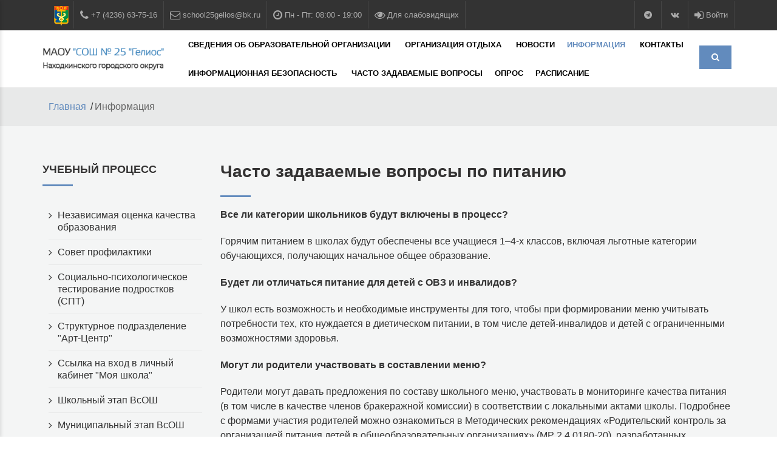

--- FILE ---
content_type: text/html; charset=utf-8
request_url: https://sosh25.nakhodka-edu.ru/articles/?sid=790
body_size: 10094
content:
<!DOCTYPE html><html lang='ru'><head><link rel='preconnect' href='//cdn.nakhodka-edu.ru/' crossorigin /><meta http-equiv='X-UA-Compatible' content='IE=edge'><title>Средняя общеобразовательная школа № 25 "Гелиос" | Часто задаваемые вопросы по питанию</title><meta name='description' content='Часто задаваемые вопросы по питанию, Информация, Средняя общеобразовательная школа № 25 "Гелиос", г. Находка' /><meta name='keywords' content='Часто задаваемые вопросы по питанию, Информация, МАОУ СОШ № 25 Гелиос НГО, Муниципальное автономное общеобразовательное учреждение Средняя общеобразовательная школа № 25 Гелиос с углубленным изучением отдельных предметов Находкинского городского округа, г. Находка' /><meta name='author' content='' /><meta name='robots' content='all' /><meta name='robots' content='noarchive' /><meta property='og:title' content='Часто задаваемые вопросы по питанию, г. Находка' /><meta property='og:description' content='Средняя общеобразовательная школа № 25 "Гелиос" | Часто задаваемые вопросы по питанию' /><meta property='og:address' content='Приморский край, г. Находка, ул. Бокситогорская, 20' /><meta property='og:url' content='https://sosh25.nakhodka-edu.ru/articles/?sid=790' /><meta property='og:type' content='website' /><meta property='og:image' content='' /><meta name='format-detection' content='telephone=no'><meta name='yandex-verification' content='cd08d0f7c15bd70e' /><meta name='sputnik-verification' content='DhnSmBM3uPWbVCmR' /><link rel='preload' href='//cdn.nakhodka-edu.ru/css/plugins.css' as='style' /><script src='//cdn.nakhodka-edu.ru/js/jquery.min.js'></script><script src='//cdn.nakhodka-edu.ru/js/lazysizes.min.js'></script><script src='//cdn.nakhodka-edu.ru/js/jquery.matchHeight.js'></script><link rel='preload' href='//cdn.nakhodka-edu.ru/plugins/bootstrap/js/bootstrap.min.js' as='script'><link rel='preload' href='//cdn.nakhodka-edu.ru/plugins/bootstrap-select/bootstrap-select.min.js' as='script'><link rel='canonical' href='https://sosh25.nakhodka-edu.ru/articles/?sid=790' /><link rel='alternate' href='https://sosh25.nakhodka-edu.ru/' hreflang='ru-ru' /><link rel='apple-touch-icon' sizes='180x180' href='//cdn.nakhodka-edu.ru/favicon/skin-7/apple-touch-icon.png'><link rel='icon' type='image/png' sizes='32x32' href='//cdn.nakhodka-edu.ru/favicon/skin-7/favicon-32x32.png'><link rel='icon' type='image/png' sizes='16x16' href='//cdn.nakhodka-edu.ru/favicon/skin-7/favicon-16x16.png'><link rel='mask-icon' href='//cdn.nakhodka-edu.ru/favicon/skin-7/safari-pinned-tab.svg' color='#6c95c7'><meta name='google-site-verification' content='Oo20JgxVnf8tIlCUgvF4O53Fnwaf5qhQU0ewJPNr5m0' /><meta name='viewport' content='width=device-width, initial-scale=1'>
	<!--[if lt IE 9]>
	<script src="//cdn.nakhodka-edu.ru/js/html5shiv.min.js"></script>
	<script src="//cdn.nakhodka-edu.ru/js/respond.min.js"></script>
	<![endif]-->
<link rel='stylesheet' type='text/css' href='//cdn.nakhodka-edu.ru/css/plugins.css'><link rel='stylesheet' type='text/css' href='//cdn.nakhodka-edu.ru/css/style.css'><link rel='stylesheet' type='text/css' href='//cdn.nakhodka-edu.ru/css/sosh.css'><link rel='stylesheet' type='text/css' href='//cdn.nakhodka-edu.ru/css/templete.css'><link class='skin' rel='stylesheet' type='text/css' href='//cdn.nakhodka-edu.ru/css/skin/skin-7.css'><link rel='stylesheet' type='text/css' href='//cdn.nakhodka-edu.ru/plugins/revolution/css/settings.css'><link rel='stylesheet' type='text/css' href='//cdn.nakhodka-edu.ru/plugins/revolution/css/navigation.css'><link rel='stylesheet' href='//cdn.nakhodka-edu.ru/plugins/popover/popover.css' /><script src='//cdn.nakhodka-edu.ru/plugins/popover/popover.js'></script>
</head><body id='bg'><div class='page-wraper'><header class='site-header header-style-2 mo-left'><div class='top-bar'><div class='container'><div class='row d-flex justify-content-between'><div class='w3-topbar-left'><ul class='social-line text-center pull-right'><li style='height: 45px; line-height: 45px; display: inline-block; min-width: 43px;'><img src='/site/images/32.png' alt='Муниципальное автономное общеобразовательное учреждение &quot;Средняя общеобразовательная школа № 25 &quot;Гелиос&quot; с углубленным изучением отдельных предметов&quot; Находкинского городского округа' /></li><li><a href='tel:+7(4236)637516'><i class='fa fa-phone fa-lg'></i> <span>+7 (4236) 63-75-16</span> </a></li><li><a href='mailto:school25gelios@bk.ru'><i class='fa fa-envelope-o fa-lg'></i> <span>school25gelios@bk.ru</span></a></li><li><a href='javascript:void(0);'><i class='fa fa-clock-o fa-lg'></i> <span>Пн - Пт: 08:00 - 19:00</span></a></li><li><a id='specialButton' href='#'><i class='fa fa-eye fa-lg'></i> <span>Для слабовидящих</span></a></li></ul></div><div class='w3-topbar-right'><ul class='social-line text-center pull-right'><li><a class='fa fa-telegram' href='https://t.me/school25helios' target='_blank'></a></li><li><a class='fa fa-vk' href='https://vk.com/public217076346' target='_blank'></a></li><li><a href='https://admin3.nakhodka-edu.ru/' target='_blank'><i class='fa fa-sign-in fa-lg'></i> <span>Войти</span></a></li></ul></div></div></div></div><div class='sticky-header	main-bar-wraper navbar-expand-lg'><div class='main-bar clearfix '><div class='container clearfix'><div style='display:none;'><h1>Муниципальное автономное общеобразовательное учреждение &quot;Средняя общеобразовательная школа № 25 &quot;Гелиос&quot; с углубленным изучением отдельных предметов&quot; Находкинского городского округа</h1></div><div class='logo-header mostion'><a href='/'><img src='/media/promo/bns/2022/2/2022213133610A_199_1.png' alt='Муниципальное автономное общеобразовательное учреждение &quot;Средняя общеобразовательная школа № 25 &quot;Гелиос&quot; с углубленным изучением отдельных предметов&quot; Находкинского городского округа' width='240' height='61' /></a></div>
<!-- virtual='/site/inc/quik_search.asp' -->

<button class='navbar-toggler collapsed navicon justify-content-end' type='button' data-toggle='collapse' data-target='#navbarNavDropdown' aria-controls='navbarNavDropdown' aria-expanded='false' aria-label='Toggle navigation'><span></span><span></span><span></span></button><div class='extra-nav'><div class='extra-cell'><button id='quik-search-btn' type='button' class='site-button'><i class='fa fa-search'></i></button></div></div><div class='w3-quik-search bg-primary'><form action='/search/'><input id='input_search' name='input_search' value='' type='text' class='form-control' placeholder='' autocomplete='off'><span	id='quik-search-remove'><i class='fa fa-remove'></i></span></form></div><div class='header-nav navbar-collapse collapse justify-content-end' id='navbarNavDropdown'><ul class='nav navbar-nav'><li class=''><a href='javascript:;'>Сведения об образовательной организации&nbsp;<i class='fa fa-chevron-down'></i></a><ul class='sub-menu'><li><a href='/documents/?sid=7'>Основные сведения</a></li><li><a href='/documents/?sid=8'>Структура и органы управления образовательной организацией</a></li><li><a href='/documents/?sid=9'>Документы</a></li><li><a href='/documents/?sid=10'>Образование</a></li><li><a href='/documents/?sid=13'>Материально-техническое обеспечение и оснащенность образовательного процесса. Доступная среда</a></li><li><a href='/documents/?sid=15'>Платные образовательные услуги</a></li><li><a href='/documents/?sid=16'>Финансово-хозяйственная деятельность</a></li><li><a href='/documents/?sid=17'>Вакантные места для приема (перевода) обучающихся</a></li><li><a href='/documents/?sid=14'>Стипендии и меры поддержки обучающихся</a></li><li><a href='/documents/?sid=23'>Международное сотрудничество</a></li><li><a href='/documents/?sid=25'>Организация питания в образовательной организации</a></li><li><a href='/documents/?sid=11'>Образовательные стандарты и требования</a></li><li><a href='/documents/?sid=19'>Безопасность</a></li></ul></li><li class=''><a href='javascript:;'>Организация отдыха&nbsp;<i class='fa fa-chevron-down'></i></a><ul class='sub-menu'><li><a href='/documents2/?sid=1'>Об организации отдыха детей и их оздоровления</a></li><li><a href='/documents2/?sid=2'>Деятельность</a></li><li><a href='/documents2/?sid=3'>Материально-техническое обеспечение и оснащенность организации отдыха детей и их оздоровления</a></li><li><a href='/documents2/?sid=4'>Услуги, в том числе платные, предоставляемые организацией отдыха детей и их оздоровления</a></li><li><a href='/documents2/?sid=5'>Доступная среда</a></li><li><a href='/documents2/?sid=6'>Иная информация</a></li></ul></li><li class=''><a href='/news/'>Новости</a></li><li class='active'><a href='javascript:;'>Информация&nbsp;<i class='fa fa-chevron-down'></i></a><ul class='sub-menu'><li><a href='/articles/?idnum_group=154'>Учебный процесс</a></li><li><a href='/articles/?idnum_group=178'>Обучающимся</a></li><li><a href='/articles/?idnum_group=156'>Родителям</a></li><li><a href='/articles/?idnum_group=155'>Педагогам</a></li></ul></li><li class=''><a href='/contacts/'>Контакты</a></li><li class=''><a href='javascript:;'>Информационная безопасность&nbsp;<i class='fa fa-chevron-down'></i></a><ul class='sub-menu'><li><a href='/information_security/?idnum_group=1'>Локальные нормативные акты</a></li><li><a href='/information_security/?idnum_group=2'>Нормативное регулирование</a></li><li><a href='/information_security/?idnum_group=3'>Педагогическим работникам</a></li><li><a href='/information_security/?idnum_group=4'>Обучающимся</a></li><li><a href='/information_security/?idnum_group=5'>Родителям</a></li><li><a href='/information_security/?idnum_group=6'>Детские безопасные сайты</a></li></ul></li><li><a href='/answer/'>Часто задаваемые вопросы</a></li><li><a target='_blank' href='https://forms.yandex.ru/u/67448924e010dbb27b2bc772/'>Опрос</a></li><li><a href='/schedule/'>Расписание</a></li></ul></div></div></div></div></header><div class='page-content'><div class='page-content'><div class='breadcrumb-row'><div class='container'><ul class='list-inline'><li><a href='/'>Главная</a></li><li>Информация</li></ul></div></div><div class='content-area'><div class='container'><div class='section-content'><div class='row'><div class='col-lg-3'><aside class='side-bar'><div class='widget widget_nav_menu'><h4 class='widget-title'>Учебный процесс</h4><ul><li><a href='/articles/?sid=1437'>Независимая оценка качества образования</a>&nbsp;</li><li><a href='/articles/?sid=1803'>Совет профилактики</a>&nbsp;</li><li><a href='/articles/?sid=1416'>Социально-психологическое тестирование подростков (СПТ)</a>&nbsp;</li><li><a href='/articles/?sid=1220'>Структурное подразделение &quot;Арт-Центр&quot;</a>&nbsp;</li><li><a href='/articles/?sid=1185'>Ссылка на вход в личный кабинет &quot;Моя школа&quot;</a>&nbsp;</li><li><a href='/articles/?sid=1138'>Школьный этап ВсОШ</a>&nbsp;</li><li><a href='/articles/?sid=853'>Муниципальный этап ВсОШ</a>&nbsp;</li><li><a href='/articles/?sid=1052'>Профилактика</a>&nbsp;</li><li><a href='/articles/?sid=719'>ВПР</a>&nbsp;</li><li><a href='/articles/?sid=1041'>Школьный театр</a>&nbsp;</li><li><a href='/articles/?sid=717'>Школьный музей</a>&nbsp;</li><li><a href='/articles/?sid=665'>Государственная итоговая аттестация</a>&nbsp;</li><li><a href='/articles/?sid=947'>Психолого-педагогический консилиум</a>&nbsp;</li><li><a href='/articles/?sid=666'>Школьная служба медиации</a>&nbsp;</li><li><a href='/articles/?sid=667'>Школьный спортивный клуб</a>&nbsp;</li><li><a href='/articles/?sid=851'>Школьная библиотека</a>&nbsp;</li></ul></div><div class='widget widget_nav_menu'><h4 class='widget-title'>Обучающимся</h4><ul><li><a href='/articles/?sid=1806'>Профориентация и психологическая поддержка</a>&nbsp;</li></ul></div><div class='widget widget_nav_menu'><h4 class='widget-title'>Родителям</h4><ul><li><a href='/articles/?sid=1801'>Советы психолога</a>&nbsp;</li><li><a href='/articles/?sid=1802'>Профориентация и психологическая поддержка</a>&nbsp;</li><li><a href='/articles/?sid=1800'>Профилактика суицидального поведения</a>&nbsp;</li><li><a href='/articles/?sid=1698'>Цифровая безопасность. Памятки о мошенниках</a>&nbsp;</li><li><a href='/articles/?sid=1561'>Тестирование на знание русского языка иностранных граждан и лиц без гражданства</a>&nbsp;</li><li><a href='/articles/?sid=1357'>Прием в 10 классы в 2025-2026 уч.году</a>&nbsp;</li><li class='active'><a href='/articles/?sid=790'>Часто задаваемые вопросы по питанию</a>&nbsp;</li><li><a href='/articles/?sid=740'>Меню завтраков и обедов</a>&nbsp;</li><li><a href='/articles/?sid=677'>Приём в 1 классы 2025-2026</a>&nbsp;</li><li><a href='/articles/?sid=678'>Порядок Приема в профильные классы</a>&nbsp;</li><li><a href='/articles/?sid=663'>Профилактика COVID-19, гриппа и ОРВИ</a>&nbsp;</li><li><a href='/articles/?sid=759'>Полезная информация</a>&nbsp;</li><li><a href='/articles/?sid=862'>Информация о приобретениях</a>&nbsp;</li><li><a href='/articles/?sid=1042'>Оздоровительный лагерь с дневным пребыванием детей</a>&nbsp;</li></ul></div><div class='widget widget_nav_menu'><h4 class='widget-title'>Педагогам</h4><ul><li><a href='/articles/?sid=917'>Кодекс этики и служебного поведения работников</a>&nbsp;</li><li><a href='/articles/?sid=1332'>Меры по снижению документационной нагрузки на педагогов</a>&nbsp;</li><li><a href='/articles/?sid=661'>Образовательные ресурсы</a>&nbsp;</li><li><a href='/articles/?sid=662'>Полезные ссылки</a>&nbsp;</li><li><a href='/articles/?sid=824'>Школа молодого педагога</a>&nbsp;</li><li><a href='/articles/?sid=1774'>Банк наставнических практик</a>&nbsp;</li></ul></div></ul></aside></div><div class='col-lg-9 mfp-gallery'><h1 class='m-b20 m-t0'>Часто задаваемые вопросы по питанию</h1><div class='w3-separator bg-primary'></div><p><strong>Все ли категории школьников будут включены в процесс?</strong></p>

<p>Горячим питанием в школах будут обеспечены все учащиеся 1&ndash;4-х классов, включая льготные категории обучающихся, получающих начальное общее образование.</p>

<p><strong>Будет ли отличаться питание для детей с ОВЗ и инвалидов?</strong></p>

<p>У школ есть возможность и необходимые инструменты для того, чтобы при формировании меню учитывать потребности тех, кто нуждается в диетическом питании, в том числе детей-инвалидов и детей с ограниченными возможностями здоровья.</p>

<p><strong>Могут ли родители участвовать в составлении меню?</strong></p>

<p>Родители могут давать предложения по составу школьного меню, участвовать в мониторинге качества питания (в том числе в качестве членов бракеражной комиссии) в соответствии с локальными актами школы. Подробнее с формами участия родителей можно ознакомиться в Методических рекомендациях &laquo;Родительский контроль за организацией питания детей в общеобразовательных организациях&raquo; (МР 2.4.0180-20), разработанных Роспотребнадзором.</p>

<p><strong>За счёт каких средств организовано предоставление горячего питания в школах?</strong></p>

<p>Все школьники с 1-го по 4-й класс будут обеспечены горячим питанием в школах на безвозмездной основе. Финансирование будет производиться из средств федерального, регионального и муниципального бюджетов.</p>

<p><strong>А что получат дети, находящиеся на домашнем обучении?</strong></p>

<p>Учащиеся начальных классов, находящиеся на домашнем обучении и закрепленные за государственной или муниципальной образовательной организацией, в случае посещения образовательной организации могут быть обеспечены бесплатным горячим питанием непосредственно в школе.</p>

<p><strong>Что нужно сделать родителям, чтобы их дети получили бесплатное горячее питание?</strong></p>

<p>Родители (законные представители) пишут заявление на предоставление бесплатного горячего питания учащимся начальных классов в соответствии с требованиями, которые установлены региональными, муниципальными нормативно-правовыми документами, а также локальными актами образовательной организации.</p>
</div></div></div></div></div></div></div><footer class='site-footer'><div class='footer-top'><div class='container'><div class='row'><div class='col-lg-3 col-md-6 col-sm-6'><div class='widget widget_about'><div class='logo-footer'><img src='/media/promo/bns/2022/2/20222131336200A_200_1.png' alt='Муниципальное автономное общеобразовательное учреждение &quot;Средняя общеобразовательная школа № 25 &quot;Гелиос&quot; с углубленным изучением отдельных предметов&quot; Находкинского городского округа' width='220' height='56' /></div></div></div><div class='col-lg-3 col-md-6 col-sm-6'><div class='widget widget_services'><h4 class='m-b15 text-uppercase'>Разделы</h4><div class='w3-separator bg-primary'></div><ul><li><a href='/documents/?sid=7'>Сведения об ОО</a></li><li><a href='/news/'>Новости</a></li><li><a href='/contacts/'>Контакты</a></li><li><a href='/documents/?sid=22'>Доступная среда</a></li><li><a href='http://school-helios.ru/' target='_blank'>Архивная версия сайта</a></li><li><a href='/food'>food</a></li></ul></div></div><div class='col-lg-3 col-md-6 col-sm-6'><div class='widget widget_services'><h4 class='m-b15 text-uppercase'>Учредитель</h4><div class='w3-separator bg-primary'></div><p>Муниципальное образование Находкинского городского округа<br />
Находкинский проспект, д.16, г.Находка, Приморский край, 692904<br />
Телефон: +7 (4236) 69-21-21<br />
E-mail: <a href="mailto:admcity@nakhodka-city.ru">admcity@nakhodka-city.ru</a><br />
Сайт: <a href="http://www.nakhodka-city.ru">www.nakhodka-city.ru</a></p>

<p>Заместитель главы администрации НГО &ndash; начальник управления образования администрации НГО<br />
Мухамадиева Евгения Александровна<br />
ул. Школьная, д.7, каб.215<br />
Телефон: +7 (4236) 69-22-51<br />
E-mail: <a href="mailto:uopo@nakhodka-city.ru">uopo@nakhodka-city.ru</a><br />
Сайт: <a href="http://www.nakhodka-edu.ru">www.nakhodka-edu.ru</a></p>
</div></div><div class='col-lg-3 col-md-6 col-sm-6'><div class='widget widget_getintuch' itemscope itemtype='http://schema.org/Organization'><h4 class='m-b15 text-uppercase'>Контактные данные</h4><div class='w3-separator bg-primary'></div><span itemprop='name' style='display:none'>МАОУ &quot;СОШ № 25 &quot;Гелиос&quot; НГО</span><ul itemprop='address' itemscope itemtype='http://schema.org/PostalAddress'><li><i class='fa fa-map-marker'></i><strong>адрес</strong><span itemprop='streetAddress'>ул.&nbsp;Бокситогорская,&nbsp;20</span>, <span itemprop='addressLocality'>г.&nbsp;Находка</span>, <span itemprop='addressRegion'>Приморский&nbsp;край</span>, <span itemprop='postalCode'>692930</span> </li><li><i class='fa fa-phone'></i><strong>телефон</strong><span itemprop='telephone'>+7 (4236) 63-75-16</span></li><li><i class='fa fa-envelope-o'></i><strong>Email</strong><span itemprop='email'><a href='mailto:school25gelios@bk.ru'>school25gelios@bk.ru</a></span></li></ul></div></div></div></div></div><div class='footer-bottom'><div class='container'><div class='row'><div class='col-md-6 text-left'> <span>2026 © МАОУ &quot;СОШ № 25 &quot;Гелиос&quot; НГО</span> </div><div class='col-md-3 text-left'><span id='sputnik-informer'></span></div><div class='col-md-3 text-right '><div class='text-right'><ul class='w3-social-icon w3-border'><li><a class='fa fa-telegram text-primary' href='https://t.me/school25helios' target='_blank'></a></li><li><a class='fa fa-vk text-primary' href='https://vk.com/public217076346' target='_blank'></a></li><li><a class='fa fa-rss text-primary' href='/site/rss/news.rss' target='_blank'></a></li></ul></div></div></div></div></div></footer><button class='scroltop fa fa-arrow-up' ></button></div>

<!--<script src="//cdn.nakhodka-edu.ru/js/jquery.min.js"></script>--><!-- JQUERY.MIN JS -->
<script src="//cdn.nakhodka-edu.ru/plugins/bootstrap/js/popper.min.js"></script><!-- BOOTSTRAP.MIN JS -->
<script src="//cdn.nakhodka-edu.ru/plugins/bootstrap/js/bootstrap.min.js"></script><!-- BOOTSTRAP.MIN JS -->
<script src="//cdn.nakhodka-edu.ru/plugins/bootstrap-select/bootstrap-select.min.js"></script><!-- FORM JS -->
<script src="//cdn.nakhodka-edu.ru/plugins/bootstrap-touchspin/jquery.bootstrap-touchspin.js"></script><!-- FORM JS -->
<script src="//cdn.nakhodka-edu.ru/plugins/magnific-popup/magnific-popup.js"></script><!-- MAGNIFIC POPUP JS -->
<script src="//cdn.nakhodka-edu.ru/plugins/counter/waypoints-min.js"></script><!-- WAYPOINTS JS -->
<script src="//cdn.nakhodka-edu.ru/plugins/counter/counterup.min.js"></script><!-- COUNTERUP JS -->
<script src="//cdn.nakhodka-edu.ru/plugins/imagesloaded/imagesloaded.js"></script><!-- IMAGESLOADED -->
<script src="//cdn.nakhodka-edu.ru/plugins/masonry/masonry-3.1.4.js"></script><!-- MASONRY -->
<script src="//cdn.nakhodka-edu.ru/plugins/masonry/masonry.filter.js"></script><!-- MASONRY -->
<script src="//cdn.nakhodka-edu.ru/plugins/owl-carousel/owl.carousel.js"></script><!-- OWL SLIDER -->
<script src="//cdn.nakhodka-edu.ru/plugins/switcher/js/switcher.js"></script><!-- SWITCHER FUCTIONS  -->

<script src="//cdn.nakhodka-edu.ru/js/custom.js"></script><!-- CUSTOM FUCTIONS  -->
<script src="//cdn.nakhodka-edu.ru/js/dz.carousel.js"></script><!-- SORTCODE FUCTIONS  -->
<!--<script src='https://www.google.com/recaptcha/api.js'></script>--> <!-- Google API For Recaptcha  -->
<script src="//cdn.nakhodka-edu.ru/js/dz.ajax.js"></script><!-- CONTACT JS  -->

<script src='//eye.nakhodka-edu.ru/js/uhpv-full.min.js'></script>

<!-- revolution JS FILES -->
<script src="//cdn.nakhodka-edu.ru/plugins/revolution/revolution/js/jquery.themepunch.tools.min.js"></script>
<script src="//cdn.nakhodka-edu.ru/plugins/revolution/revolution/js/jquery.themepunch.revolution.min.js"></script>
<!-- Slider revolution 5.0 Extensions  (Load Extensions only on Local File Systems !  The following part can be removed on Server for On Demand Loading) -->
<script src="//cdn.nakhodka-edu.ru/plugins/revolution/revolution/js/extensions/revolution.extension.actions.min.js"></script>
<script src="//cdn.nakhodka-edu.ru/plugins/revolution/revolution/js/extensions/revolution.extension.carousel.min.js"></script>
<!--<script src="//cdn.nakhodka-edu.ru/plugins/revolution/revolution/js/extensions/revolution.extension.kenburn.min.js"></script>-->
<script src="//cdn.nakhodka-edu.ru/plugins/revolution/revolution/js/extensions/revolution.extension.layeranimation.min.js"></script>
<script src="//cdn.nakhodka-edu.ru/plugins/revolution/revolution/js/extensions/revolution.extension.migration.min.js"></script>
<script src="//cdn.nakhodka-edu.ru/plugins/revolution/revolution/js/extensions/revolution.extension.navigation.min.js"></script>
<script src="//cdn.nakhodka-edu.ru/plugins/revolution/revolution/js/extensions/revolution.extension.parallax.min.js"></script>
<script src="//cdn.nakhodka-edu.ru/plugins/revolution/revolution/js/extensions/revolution.extension.slideanims.min.js"></script>
<!--<script src="//cdn.nakhodka-edu.ru/plugins/revolution/revolution/js/extensions/revolution.extension.video.min.js"></script>-->
<script src="//cdn.nakhodka-edu.ru/js/rev.slider.js"></script>


<!--<script type='text/javascript' src='//cdn.nakhodka-edu.ru/plugins/popover/popover.js'></script>-->

<script>
jQuery(document).ready(function() {
	dz_rev_slider_1();
});	/*ready*/
</script>


<script>var logo_header = '/media/promo/bns/2022/2/2022213133610A_199_1.png';</script>
<!--<script type="text/javascript" src="//cdn.nakhodka-edu.ru/plugins/switcher/js/switcher.js"></script>-->
<!--<script type="text/javascript" src="//cdn.nakhodka-edu.ru/js/custom.js"></script>--><!-- CUSTOM FUCTIONS  -->
<div id='counters'>
	<script>
	$(window).on('load', function() {

		//$('#carouselPromoBottom img').removeClass('hidden');

		var loadTimer = setTimeout(function () {
			//alert('image load timed out');
		}, 5000); //10 seconds

		//$('#counters').load('/site/inc/org_counters.asp');
		$('#counters').load('/site/inc/org_counters.asp', function (response, status, xhr) {
			if (loadTimer) {

				if (status == 'error') {
					//alert('failed to load image');
					console.log('Ошибка загрузки счетчиков');
				} else {
					console.log('Счетчики загружены');
					clearTimeout(loadTimer);
				}

			}
		});

	});
	</script>



</div>
<!--
	<script type="text/javascript">
		$.fn.snowit({
			flakeColor: '#fff',
			total: 60,
			minSize : 15,
			maxSize : 45,
		});
	</script>
-->
</body></html>

--- FILE ---
content_type: text/html
request_url: https://sosh25.nakhodka-edu.ru/site/inc/org_counters.asp
body_size: 677
content:
<script type="text/javascript">
(function(d, t, p) {
	var j = d.createElement(t); j.async = true; j.type = "text/javascript";
	j.src = ("https:" == p ? "https:" : "http:") + "//stat.sputnik.ru/cnt.js";
	var s = d.getElementsByTagName(t)[0]; s.parentNode.insertBefore(j, s);
})(document, "script", document.location.protocol);
</script>

<script>(function(m,e,t,r,i,k,a){m[i]=m[i]||function(){(m[i].a=m[i].a||[]).push(arguments)}; m[i].l=1*new Date();k=e.createElement(t),a=e.getElementsByTagName(t)[0],k.async=1,k.src=r,a.parentNode.insertBefore(k,a)}) (window, document, "script", "https://cdn.jsdelivr.net/npm/yandex-metrica-watch/tag.js", "ym"); ym(87492315, "init", { clickmap:true, trackLinks:true, accurateTrackBounce:true }); </script> <noscript><div><img src="https://mc.yandex.ru/watch/87492315" style="position:absolute; left:-9999px;" alt="" /></div></noscript>

--- FILE ---
content_type: text/css
request_url: https://cdn.nakhodka-edu.ru/css/sosh.css
body_size: 318
content:

.header-nav .nav > li > a {
	border-radius: 0px;
	color: #555555;
	font-size: 13px; /* font-size: 14px;  */
	padding: 12px 10px; /* padding: 34px 12px;  */
	cursor: pointer;
	display: block;
}

@media only screen and (min-width: 992px) {
	.is-fixed .header-nav .nav > li > a {
		padding: 12px 10px;
	}
}

--- FILE ---
content_type: text/css
request_url: https://cdn.nakhodka-edu.ru/css/skin/skin-7.css
body_size: 1597
content:
/*=====================
	Premery bg color
=====================*/

/* Hex */
.bg-primary,
.meet-ask-row:after,
.w3-separator.style-skew[class*="style-"]:after,
.w3-separator.style-skew[class*="style-"]:before,
.w3-tilte-inner.skew-title:after,
.date-style-2 .post-date,
.date-style-3.skew-date .post-date,
.date-style-3.skew-date .post-date:before,
.overlay-primary-light:after,
.overlay-primary-middle:after,
.overlay-primary-dark:after,
.widget-title:after,
.site-button,
.comments-area .comment-form p input[type="submit"],
.pagination > .active > a,
.pagination > .active > span,
.pagination > .active > a:hover,
.pagination > .active > span:hover,
.pagination > .active > a:focus,
.pagination > .active > span:focus,
.footer-line:after,
.testimonial-1 .quote-left:before,
.testimonial-2 .quote-left:before,
.site-filters .active > [class*="site-button"],
.list-num-count > li:before,
.date-style-4 .post-date strong,
.date-style-3 .post-date,
.date-style-2 .post-date,
.team-social-btn ul li a:hover,
.top-bar-curve:after,
.header-style-6 .header-nav .nav > li.active:after,
.header-style-6 .header-nav .nav > li:hover > a:after,
.owl-prev, .owl-next,
.scroltop,
.pricingtable-title,
.pricingtable-inner .btn-primary,
#myNavbar li.active a,
.sidenav ul li a:hover,
.widget_calendar table tbody td#today,
.searchform input[type="submit"]{
		background-color: #628bbd;
}

/*Hex color :hover */
.site-button:active,
.site-button:hover,
.site-button:focus,
.active > .site-button,
.bg-primary-dark,
.pagination > li > a:hover,
.pagination > li > span:hover,
.pagination > li > a:focus,
.pagination > li > span:focus ,
.pagination > .active > a,
.pagination > .active > span,
.pagination > .active > a:hover,
.pagination > .active > span:hover,
.pagination > .active > a:focus,
.pagination > .active > span:focus,
.owl-prev:hover,
.owl-prev:active,
.owl-prev:focus,
.owl-next:hover,
.owl-next:active,
.owl-next:focus,
.sidenav .closebtn:hover,
.left-footer-menu .footer-social li a:hover,
.comments-area .comment-form p input[type="submit"]:hover,
.comments-area .comment-form p input[type="submit"]:focus,
.comments-area .comment-form p input[type="submit"]:active,
.widget_calendar table tbody td#today:hover,
.searchform input[type="submit"]:hover	 {
		background-color: #5c85b7;
}
/* Rgba color */
.w3-info-has.bg-primary {
		background-color: rgba(108, 149, 199, 0.9);
}

/*=====================
	Premery text color
=====================*/
a,
.text-primary,
.primary li:before,
.breadcrumb-row ul li a,
.header-nav .nav > li.active > a,
.header-nav .nav > li.current-menu-item > a .header-nav .nav > li .sub-menu li a:hover,
.header-nav .nav > li:hover > a,
.header-nav .nav > li .mega-menu > li ul a:hover,
.header-nav .nav > li .sub-menu li:hover > a,
.nav-dark.header-nav .nav > li .sub-menu li:hover > a,
.nav-dark.header-nav .nav > li .mega-menu > li ul a:hover,
blockquote:before,
ol.comment-list li.comment .reply a,
footer a:active,
footer a:focus,
footer a:hover,
footer h1 a,
footer h2 a,
footer h3 a,
footer h4 a,
footer h5 a,
footer h6 a,
footer p a,
.testimonial-1 .testimonial-position,
.testimonial-4 .testimonial-name:after,
.testimonial-2 .testimonial-position,
.testimonial-3 .testimonial-position,
.testimonial-3 .quote-left:before,
.acod-head a:after,
.acod-head a,
.acod-head a:hover,
.acod-head a.collapsed:hover,
.w3-tabs .nav-tabs > li > a i,
h1 a:hover,
h2 a:hover,
h3 a:hover,
h4 a:hover,
h5 a:hover,
h6 a:hover,
.w3-social-icon a.text-primary:hover,
.gallery-filters ul li:hover a,
.gallery-filters ul li a:focus,
.gallery-filters ul,
.header-style-2.dark .header-nav .nav > li.active > a,
.header-style-2.dark .header-nav .nav > li:hover > a	{
		color: #628bbd;
}

/*=====================
	Premery border color
=====================*/
.pricingtable-inner .btn-primary,
.navbar-toggle,
.testimonial-4 .testimonial-pic,
.testimonial-4:after,
.testimonial-4 [class*="quote-"],
button.scroltop,
blockquote,
.widget_gallery li:hover,
.header-style-6 .top-bar {
		border-color: #628bbd;
}
.testimonial-5,
.header-style-6 .header-nav .nav > li.active:before{
	border-bottom-color: #628bbd;
}
.w3-tabs.border-top .nav-tabs > li.active > a{
	border-top: 2px solid #628bbd;
}
/*=====================
	Secondery bg color
 =====================*/
.bg-secondry {
		background-color: #2d3239;
}

/*=====================
	Secondery text color
 =====================*/
.text-secondry {
		color: #2d3239;
}
/*=====================
		Garllery
 =====================*/
.our-gallery .w3-info-has {
		background-color: #628bbd;
		box-shadow: 0 0 0 15px #628bbd inset, 0 0 0 16px #ffffff inset;
}

.widget_nav_menu li.active a {
 font-weight: 600;
 color: #628bbd;
}

--- FILE ---
content_type: application/javascript
request_url: https://cdn.nakhodka-edu.ru/js/dz.carousel.js
body_size: 1279
content:
/*
	 Template Name: Academy: An Education, Learning Cources & Institute/College Mobile Responsive Html Template
	 Version: 1.0
	 Author: W3itexperts
	 Website: http://www.w3itexperts.com/
	 Contact: w3itexpert@gmail.com
	 Follow: https://twitter.com/w3itexpert
	 Like: https://www.facebook.com/w3itexperts
*/
/* JavaScript Document */
jQuery(document).ready(function() {
    'use strict';

	/* image-carousel function by = owl.carousel.js */
	jQuery('.img-carousel').owlCarousel({
		loop:true,
		margin:30,
		nav:true,
		dots: false,
		navText: ['<i class="fa fa-chevron-left"></i>', '<i class="fa fa-chevron-right"></i>'],
		responsive:{
			0:{
				items:1
			},
			480:{
				items:2
			},			
			767:{
				items:3
			},
			1000:{
				items:4
			}
		}
	})

	jQuery('.news-carousel').owlCarousel({
		center:false,
		autoWidth:false,
		loop:false,
		autoplay:true,
		autoplayTimeout:15000,
		margin:30,
		nav:true,
		dots: false,
		dotsEach: true,
		navText: ['<i class="fa fa-chevron-left"></i>', '<i class="fa fa-chevron-right"></i>'],
		smartSpeed: 500, //����� �������� ������ 1000
		autoplayHoverPause: true,
		responsive:{
			0:{
				items:1
			},
			480:{
				items:1
			},			
			767:{
				items:2
			},
			1000:{
				items:3
			}
		}
	})



	/* image-carousel no margin function by = owl.carousel.js */
	jQuery('.img-carousel-content').owlCarousel({
		loop:true,
		autoplay:true,
		margin:30,
		nav:true,
		dots: false,
		navText: ['<i class="fa fa-chevron-left"></i>', '<i class="fa fa-chevron-right"></i>'],
		responsive:{
			0:{
				items:1
			},
			480:{
				items:2
			},			
			767:{
				items:3
			},
			1000:{
				items:4
			}
		}
	})

	/*  Portfolio Carousel function by = owl.carousel.js */
	jQuery('.portfolio-carousel').owlCarousel({
		loop:true,
		autoplay:true,
		margin:30,
		nav:true,
		dots: false,
		navText: ['<i class="fa fa-chevron-left"></i>', '<i class="fa fa-chevron-right"></i>'],
		responsive:{
			0:{
				items:1
			},
			480:{
				items:2
			},			
			767:{
				items:3
			},
			1000:{
				items:4
			}
		}
	})

	/*  Portfolio Carousel no margin function by = owl.carousel.js */
	jQuery('.portfolio-carousel-nogap').owlCarousel({
		loop:true,
		autoplay:true,
		margin:0,
		nav:true,
		dots: false,
		navText: ['<i class="fa fa-chevron-left"></i>', '<i class="fa fa-chevron-right"></i>'],
		responsive:{
			0:{
				items:1
			},
			
			480:{
				items:2
			},			
			
			767:{
				items:3
			},
			1000:{
				items:4
			}
		}
	})
	
	/*  Blog post Carousel function by = owl.carousel.js */
	jQuery('.blog-carousel').owlCarousel({
		loop:true,
		autoplay:true,
		margin:30,
		nav:true,
		dots: false,
		navText: ['<i class="fa fa-chevron-left"></i>', '<i class="fa fa-chevron-right"></i>'],
		responsive:{
			0:{
				items:1
			},
			480:{
				items:2
			},			
			767:{
				items:2
			},
			1000:{
				items:3
			}
		}
	})
	
	/*  Blog post Carousel function by = owl.carousel.js */
	jQuery('.event-carousel').owlCarousel({
		loop:true,
		margin:30,
		nav:true,
		dots: false,
		navText: ['<i class="fa fa-chevron-left"></i>', '<i class="fa fa-chevron-right"></i>'],
		responsive:{
			0:{
				items:1
			},
			
			480:{
				items:2
			},			
			
			767:{
				items:3
			},
			1000:{
				items:3
			}
		}
	})		
	
	/*  Blog post Carousel function by = owl.carousel.js */
	jQuery('.client-logo-carousel').owlCarousel({
		loop:true,
		autoplay:true,
		margin:30,
		nav:true,
		dots: false,
		navText: ['<i class="fa fa-chevron-left"></i>', '<i class="fa fa-chevron-right"></i>'],
		responsive:{
			0:{
				items:1
			},
			
			480:{
				items:2
			},			
			
			767:{
				items:3
			},
			1000:{
				items:5
			}
		}
	})	
	
	/* Fade slider for home function by = owl.carousel.js */
	jQuery('.owl-fade-one').owlCarousel({
		loop:true,
		autoplay:true,
		autoplayTimeout:2000,
		margin:30,
		nav:true,
		navText: ['<i class="fa fa-chevron-left"></i>', '<i class="fa fa-chevron-right"></i>'],
		items:1,
		dots: false,
		animateOut:'fadeOut',
	})	
	
	/*  testimonial one function by = owl.carousel.js */
	jQuery('.testimonial-one').owlCarousel({
		loop:true,
		autoplay:true,
		margin:30,
		nav:true,
		dots: false,
		navText: ['<i class="fa fa-chevron-left"></i>', '<i class="fa fa-chevron-right"></i>'],
		responsive:{
			0:{
				items:1
			},
			
			480:{
				items:1
			},			
			
			767:{
				items:1
			},
			1000:{
				items:1
			}
		}
	})		
	
	/* testimonial two function by = owl.carousel.js */
	jQuery('.testimonial-two').owlCarousel({
		loop:true,
		margin:30,
		nav:true,
		dots: false,
		navText: ['<i class="fa fa-chevron-left"></i>', '<i class="fa fa-chevron-right"></i>'],
		responsive:{
			0:{
				items:1
			},
			
			480:{
				items:1
			},			
			
			767:{
				items:2
			},
			1000:{
				items:3
			}
		}
	})
		
	/*  testimonial three function by = owl.carousel.js */
	jQuery('.testimonial-three').owlCarousel({
		loop:true,
		margin:30,
		nav:true,
		dots: false,
		navText: ['<i class="fa fa-chevron-left"></i>', '<i class="fa fa-chevron-right"></i>'],
		responsive:{
			0:{
				items:1
			},
			
			480:{
				items:1
			},			
			
			767:{
				items:2
			},
			1000:{
				items:3
			}
		}
	})
	
	/*  testimonial four function by = owl.carousel.js */
	jQuery('.testimonial-four').owlCarousel({
		loop:true,
		margin:80,
		nav:true,
		dots: false,
		navText: ['<i class="fa fa-chevron-left"></i>', '<i class="fa fa-chevron-right"></i>'],
		responsive:{
			0:{
				items:1
			},
			991:{
				items:2
			}
		}
	})
	
	/*  testimonial four function by = owl.carousel.js */
	jQuery('.testimonial-five').owlCarousel({
		loop:true,
		autoplay:true,
		margin:30,
		nav:false,
		dots: false,
		navText: ['<i class="fa fa-chevron-left"></i>', '<i class="fa fa-chevron-right"></i>'],
		responsive:{
			0:{
				items:1
			},
			991:{
				items:2
			}
		}
	})
	
	/*  Our Classes function by = owl.carousel.js */
	jQuery('.our-classes').owlCarousel({
		loop:true,
		margin:30,
		nav:false,
		dots: false,
		navText: ['<i class="fa fa-chevron-left"></i>', '<i class="fa fa-chevron-right"></i>'],
		responsive:{
			0:{
				items:1
			},
			
			480:{
				items:2
			},			
			
			767:{
				items:3
			},
			1000:{
				items:5
			}
		}
	})
	
});
/* Document .ready END */

--- FILE ---
content_type: application/javascript
request_url: https://cdn.nakhodka-edu.ru/js/rev.slider.js
body_size: 1408
content:
'use strict';

var dzrevapi;
var dzQuery = jQuery;
function dz_rev_slider_1(){
	'use strict';
	
	if(dzQuery("#dz_rev_slider_1").revolution == undefined){
		revslider_showDoubleJqueryError("#dz_rev_slider_1");
	}else{
		dzrevapi = dzQuery("#dz_rev_slider_1").show().revolution({
			sliderType:"standard",
			//jsFileLocation:"//server.local/revslider/wp-content/plugins/revslider/public/assets/js/",
			sliderLayout:"fullwidth",
			dottedOverlay:"none",
			delay:9000,
			navigation: {
					keyboardNavigation: "on",
					keyboard_direction: "vertical",
					mouseScrollNavigation: "off",
					onHoverStop: "on",
					touch: {
						touchenabled: "on",
						swipe_threshold: 75,
						swipe_min_touches: 1,
						swipe_direction: "vertical",
						drag_block_vertical: false
					},
					arrows: {
						style: "erinyen",
						enable: true,
						hide_onmobile: false,
						hide_onleave: false,
						//tmp: '<div class="tp-title-wrap">  	<div class="tp-arr-imgholder"></div>    <div class="tp-arr-img-over"></div>	<span class="tp-arr-titleholder">{{title}}</span> </div>',
						left: {
							h_align: "left",
							v_align: "center",
							h_offset: 10,
							v_offset: 0
						},
						right: {
							h_align: "right",
							v_align: "center",
							h_offset: 10,
							v_offset: 0
						}
					},
					
				},
			
			responsiveLevels:[1240,1024,778,480],
			visibilityLevels:[1240,1024,778,480],
			gridwidth:[1240,1024,778,480],
			gridheight:[700,700,700	,600],
			lazyType:"none",
			parallax: {
				type:"scroll",
				origo:"enterpoint",
				speed:400,
				levels:[5,10,15,20,25,30,35,40,45,50,46,47,48,49,50,55],
				//type:"scroll",
			},
			shadow:0,
			spinner:"off",
			stopLoop:"off",
			stopAfterLoops:-1,
			stopAtSlide:-1,
			shuffle:"off",
			autoHeight:"off",
			hideThumbsOnMobile:"off",
			hideSliderAtLimit:0,
			hideCaptionAtLimit:0,
			hideAllCaptionAtLilmit:0,
			debugMode:false,
			fallbacks: {
				simplifyAll:"off",
				nextSlideOnWindowFocus:"off",
				disableFocusListener:false,
			}
		});
	}
			
	
}

function dz_rev_slider_2(){
	'use strict';
	if(dzQuery("#dz_rev_slider_2").revolution == undefined){
		revslider_showDoubleJqueryError("#dz_rev_slider_2");
	}else{
		dzrevapi = dzQuery("#dz_rev_slider_2").show().revolution({
			sliderType:"standard",
			//jsFileLocation:"//server.local/revslider/wp-content/plugins/revslider/public/assets/js/",
			sliderLayout:"fullscreen",
			dottedOverlay:"none",
			delay:9000,
			navigation: {
				keyboardNavigation: "on",
				keyboard_direction: "horizontal",
				mouseScrollNavigation: "off",
				onHoverStop: "off",
				touch: {
					touchenabled: "on",
					swipe_threshold: 75,
					swipe_min_touches: 1,
					swipe_direction: "horizontal",
					drag_block_vertical: false
				},
				arrows: {
					style: "uranus",
					enable: true,
					hide_onmobile: false,
					hide_onleave: false,
					tmp: '',
					left: {
						h_align: "left",
						v_align: "center",
						h_offset: 10,
						v_offset: 0
					},
					right: {
						h_align: "right",
						v_align: "center",
						h_offset: 10,
						v_offset: 0
					}
				},
				
			},
			responsiveLevels:[1240,1024,778,480],
			visibilityLevels:[1240,1024,778,480],
			gridwidth:[1240,1024,778,480],
			gridheight:[868,768,960,720],
			lazyType:"none",
			parallax: {
				type:"scroll",
				origo:"slidercenter",
				speed:1000,
				levels:[5,10,15,20,25,30,35,40,45,46,47,48,49,50,100,55],
				//type:"scroll",
			},
			shadow:0,
			spinner:"off",
			stopLoop:"on",
			stopAfterLoops:-1,
			stopAtSlide:1,
			shuffle:"off",
			autoHeight:"off",
			fullScreenAutoWidth:"off",
			fullScreenAlignForce:"off",
			fullScreenOffsetContainer: "",
			fullScreenOffset: "60px",
			disableProgressBar:"on",
			hideThumbsOnMobile:"off",
			hideSliderAtLimit:0,
			hideCaptionAtLimit:0,
			hideAllCaptionAtLilmit:0,
			debugMode:false,
			fallbacks: {
				simplifyAll:"off",
				nextSlideOnWindowFocus:"off",
				disableFocusListener:false,
			}
		});
	}
	
}




--- FILE ---
content_type: application/javascript
request_url: https://cdn.nakhodka-edu.ru/plugins/popover/popover.js
body_size: 3410
content:
/**
 * popover
 * shulkme
 * v0.0.1
 * 2019-11-04
 * https://github.com/shulkme/popover
 */
(function ($) {
    'use strict';
    var defaults = {
        //public options
        trigger : 'hover',//触发方式，'hover','click','focus'
        autoPlace : true,//自动放置，防止内容遮挡
        delay : 10, //显示隐藏延时
        placement : 'top', //放置偏好，'top',    'topLeft',    'topRight',
                                   // 'right',  'rightTop',   'rightBottom',
                                   // 'bottom', 'bottomLeft', 'bottomRight',
                                   // 'left',   'leftTop',    'leftBottom'
        //private options
        title : '',
        content : ''
    };
    var Popover = function (element,options) {
        this.ele  = $(element);
        this.wrapper = null;
        this.product = null;
        this.pid = 'popover_' + (new Date()).getTime();
        this.timer_in = null;
        this.timer_out = null;
        this.mouse = false;
        //允许放置的方位名称
        this.posMap = ['topLeft','top','topRight','rightTop','right','rightBottom','bottomLeft','bottom','bottomRight','leftTop','left','leftBottom'];
        this.posId = 1;//默认偏好放置索引
        this.opts = $.extend({}, defaults, options);
        for (var i = this.posMap.length-1; i >=0;i--){
            if (this.opts.placement === this.posMap[i]){
                this.posId = i;
                break;
            }
        }
        this.init();
    };
    //初始化
    Popover.prototype.init = function () {
        this.bind();
    };
    //渲染
    Popover.prototype.render = function(){
        var _this = this,
            _html,
            _pid  = this.pid,
            _content,
            _container = $(document.body);
        if (typeof _this.opts.content == 'function') {
            _content = _this.opts.content.call(this);
        }else if (typeof _this.opts.content == 'object') {
            _content = $(_this.opts.content).html();
        }else{
            _content = _this.opts.content;
        }
        _html = '<div>'+
                    '<div class="popover" id="'+_pid+'">'+
                        '<div class="popover-container">'+
                            '<div class="popover-inner">'+
                                '<div class="popover-title">'+_this.opts.title+'</div>'+
                                '<div class="popover-content">'+_content+'</div>'+
                            '</div>'+
                            '<div class="popover-arrow"></div>'+
                        '</div>'+
                    '</div>'+
                '</div>';
        _container.append(_html);
        _this.product = $('#'+_pid);//渲染产品
        _this.wrapper = _this.product.parent('div');//获取包裹容器
        this.place();
    };
    //放置
    Popover.prototype.place = function(){
        var _this = this,
            _result,//最终输出的放置方案
            _plan = [],//自动优化放置后的可选方案
            _trigger = this.ele,
            _targets = this.wrapper,
            _product = this.product,
            _container = $(window),
            _gutter = 8;
        var _t = {
            x : _trigger.offset().left,
            y : _trigger.offset().top,
            w : _trigger.outerWidth(),
            h : _trigger.outerHeight()
        };//触发器的规格
        var _v = {
            x : _container.scrollLeft(),
            y : _container.scrollTop(),
            w : _container.outerWidth(true),
            h : _container.outerHeight(true)
        };//视图容器的规格
        var _p = {
            w : _product.outerWidth(true),
            h : _product.outerHeight(true)
        };//待放置物的规格
        //计算所有放置方案
        //所有宽度
        var _W_ = {
            w1 : _v.w - (_t.x - _v.x), //t-l,b-l
            w2 : _v.w - (_t.x - _v.x) - _t.w, //r-tcb
            w3 : (_t.x - _v.x) + _t.w, //t-r,b-r
            w4 : _t.x - _v.x, //l-tcb
            w5 : (Math.min((_t.x - _v.x),(_v.w - _t.w - _t.x + _v.x)) + _t.w / 2) * 2 //t-c,b-c
        };
        //所有高度
        var _H_ = {
            h1 : _t.y - _v.y, //t-lcr
            h2 : _v.h - (_t.x - _v.x), //l-t,r-t
            h3 : _v.h - (_t.y - _v.y) - _t.h,//b-lcr
            h4 : (_t.y - _v.y) + _t.h,//l-b,r-b
            h5 : (Math.min((_t.y - _v.y),(_v.h - _t.h - _t.y + _v.y)) + _t.h / 2) * 2//l-c,r-c
        };
        //所有top
        var _T_ = {
            t1 : _t.y - _p.h, //t-lcr
            t2 : _t.y - _gutter, //l-t,r-t
            t3 : _t.y + _t.h,//b-lcr
            t4 : _t.y + _t.h - _p.h + _gutter,//l-b,r-b
            t5 : _t.y + (_t.h - _p.h) / 2 //l-c,r-c
        };
        //所有left
        var _L_ = {
            l1 : _t.x - _gutter, //t-l,b-l
            l2 : _t.x + _t.w,//r-tcb
            l3 : _t.x + _t.w - _p.w + _gutter,//t-r,b-r
            l4 : _t.x - _p.w,//l-tcb
            l5 : _t.x + (_t.w - _p.w) / 2//t-c,b-c
        };
        //所有区域参数
        var _area = [
            {
                name   : 'topLeft',
                width  : _W_.w1,
                height : _H_.h1,
                top    : _T_.t1,
                left   : _L_.l1
            },{
                name   : 'top',
                width  : _W_.w5,
                height : _H_.h1,
                top    : _T_.t1,
                left   : _L_.l5
            },{
                name   : 'topRight',
                width  : _W_.w3,
                height : _H_.h1,
                top    : _T_.t1,
                left   : _L_.l3
            },{
                name   : 'rightTop',
                width  : _W_.w2,
                height : _H_.h2,
                top    : _T_.t2,
                left   : _L_.l2

            },{
                name   : 'right',
                width  : _W_.w2,
                height : _H_.h5,
                top    : _T_.t5,
                left   : _L_.l2

            },{
                name   : 'rightBottom',
                width  : _W_.w2,
                height : _H_.h4,
                top    : _T_.t4,
                left   : _L_.l2
            },{
                name   : 'bottomLeft',
                width  : _W_.w1,
                height : _H_.h3,
                top    : _T_.t3,
                left   : _L_.l1
            },{
                name   : 'bottom',
                width  : _W_.w5,
                height : _H_.h3,
                top    : _T_.t3,
                left   : _L_.l5
            },{
                name   : 'bottomRight',
                width  : _W_.w3,
                height : _H_.h3,
                top    : _T_.t3,
                left   : _L_.l3
            },{
                name   : 'leftTop',
                width  : _W_.w4,
                height : _H_.h2,
                top    : _T_.t2,
                left   : _L_.l4
            },{
                name   : 'left',
                width  : _W_.w4,
                height : _H_.h5,
                top    : _T_.t5,
                left   : _L_.l4
            },{
                name   : 'leftBottom',
                width  : _W_.w4,
                height : _H_.h4,
                top    : _T_.t4,
                left   : _L_.l4
            }
        ];
        $.each(_area,function (i,res) {
            //筛选所有符合放置的方案
            if (res.width >= _p.w && res.height >= _p.h){
                _plan.push(res);
            }
        });
        if (_this.opts.autoPlace) {
            if (_plan.length){
                //启用自动优化放置方案
                _result = _plan[0];
                for (var i = _plan.length-1; i>=0;i--) {
                    if (_plan[i].name === _this.opts.placement){
                        _result = _plan[i];//找到一条既符合优化放置，又符合用户规定的方案
                        break;
                    }
                }
            } else{
                //没有找到符合优化放置方案，选择默认偏好放置
                _result = _area[_this.posId];
            }
        }else{
            //不启用自动优化放置方案，选择默认偏好放置
            _result = _area[_this.posId];
        }
        _targets.css({
            'position' : 'absolute',
            'top' : _result.top + 'px',
            'left': _result.left + 'px'
        });
        _product.addClass('popover-'+_result.name);
        //为渲染的产品绑定事件
        _targets.mouseenter(function () {
            _this.show()
        });
        if (_this.opts.trigger !== 'click' && _this.opts.trigger !== 'focus'){
            _targets.mouseleave(function () {
                _this.destroy()
            });
        }
    };
    //绑定事件
    Popover.prototype.bind = function(){
        var _this = this,
            _trigger = this.opts.trigger,
            _element = $(this.ele);
        switch (_trigger) {
            case "click":
                _element.on('click',function (e) {
                    e.stopPropagation();
                    _this.product = $('#'+_this.pid);
                    if (!_this.product.length){
                        _this.mouse = false;
                        _this.show();
                    }else{
                        _this.destroy();
                    }
                });
                $(document).on('click',function (e) {
                    var _trigger = $(e.target);
                    if (!_trigger.closest('.popover').length){
                        $('.popover').parent('div').remove();
                    }
                });
                break;
            case "focus":
                _element.on({
                    'focus' : function () {
                        _this.product = $('#'+_this.pid);
                        if (!_this.product.length){
                            _this.mouse = false;
                            _this.show()
                        }
                    },
                    'blur' : function () {
                        _this.product = $('#'+_this.pid);
                        if (_this.product.length){
                            _this.destroy();
                        }
                    }
                });
                break;
            default :
                _element.hover(function () {
                    _this.show()
                },function () {
                    _this.destroy()
                });
        }
    };
    //显示
    Popover.prototype.show = function(){
        var _this = this;
        window.clearTimeout(_this.timer_out);
        if (!_this.mouse){
            _this.timer_in = window.setTimeout(function () {
                _this.mouse = true;
                _this.render();
            },_this.opts.delay);
        }
    };
    //销毁
    Popover.prototype.destroy = function(){
        var _this = this;
        window.clearTimeout(_this.timer_in);
        _this.timer_out = window.setTimeout(function () {
            _this.mouse = false;
            $('.popover').parent('div').remove();
            _this.product = null;
        },_this.opts.delay);
    };
    $.fn.popover = function(options) {
        var _this = this;
        return _this.each(function () {
            return new Popover(this, options);
        });
    };
})(jQuery);
